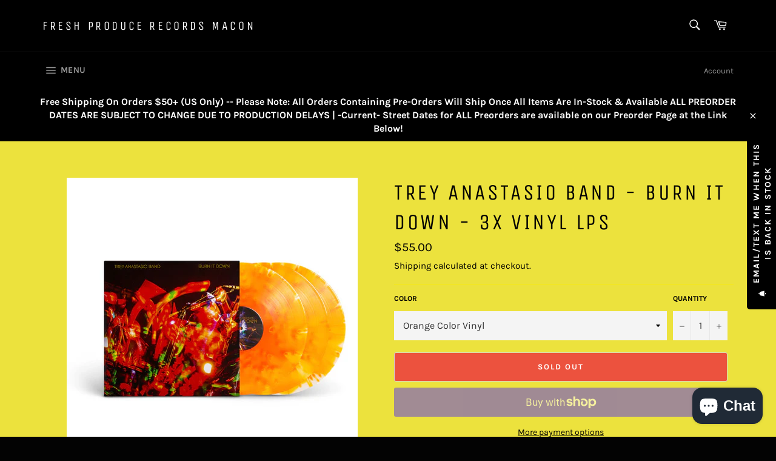

--- FILE ---
content_type: text/plain; charset=utf-8
request_url: https://events.getsitectrl.com/api/v1/events
body_size: 557
content:
{"id":"66b94eff97500e89","user_id":"66b94eff9765c62f","time":1764782505565,"token":"1764782505.84ae56beb8a5ae61864dd8882b552877.6fd7ebea70fbc791383359656ce6a9af","geo":{"ip":"3.144.232.11","geopath":"147015:147763:220321:","geoname_id":4509177,"longitude":-83.0061,"latitude":39.9625,"postal_code":"43215","city":"Columbus","region":"Ohio","state_code":"OH","country":"United States","country_code":"US","timezone":"America/New_York"},"ua":{"platform":"Desktop","os":"Mac OS","os_family":"Mac OS X","os_version":"10.15.7","browser":"Other","browser_family":"ClaudeBot","browser_version":"1.0","device":"Spider","device_brand":"Spider","device_model":"Desktop"},"utm":{}}